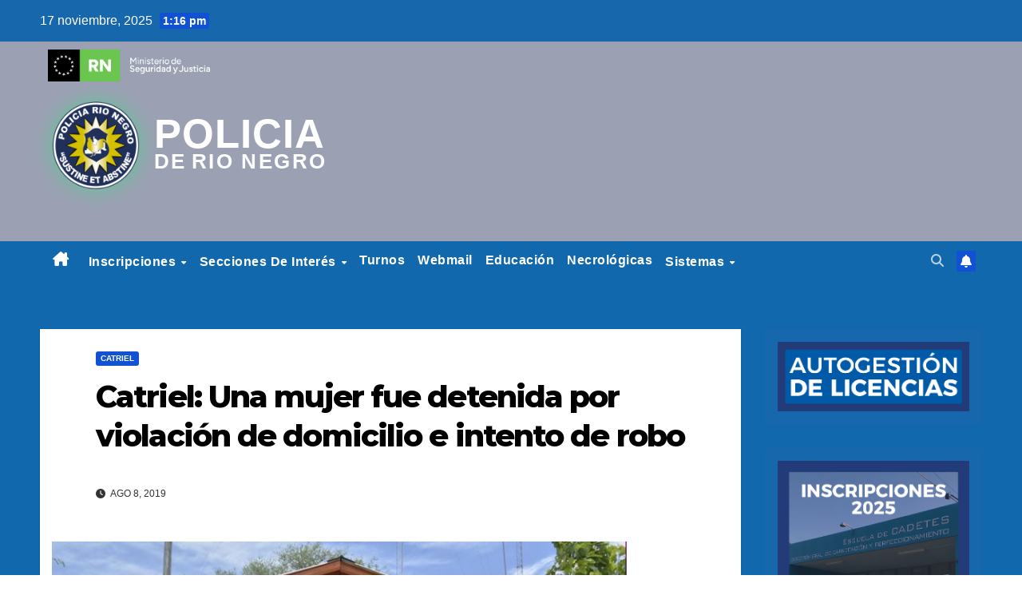

--- FILE ---
content_type: application/javascript
request_url: https://policia.rionegro.gov.ar/wp-content/uploads/custom-css-js/36815.js?v=407
body_size: 364
content:
/******* Do not edit this file *******
Simple Custom CSS and JS - by Silkypress.com
Saved: Mar 02 2021 | 15:27:27 */
 
var verificacion = 'Verificacion Vehicular';
jQuery(document).on('ready', function(){
	jQuery('#dominio').parent().parent().css('display', 'none');  
  	jQuery("#dominio").attr('maxlength','7');
  	jQuery('[name=service]').on('change', function(val){ 
      var tipoTramite = jQuery('[name=service] option:selected').text().substr(0,22 );
      if (tipoTramite == verificacion)
        jQuery('#dominio').parent().parent().css('display', 'block'); 
      else
        jQuery('#dominio').parent().parent().css('display', 'none'); 
    });
});

